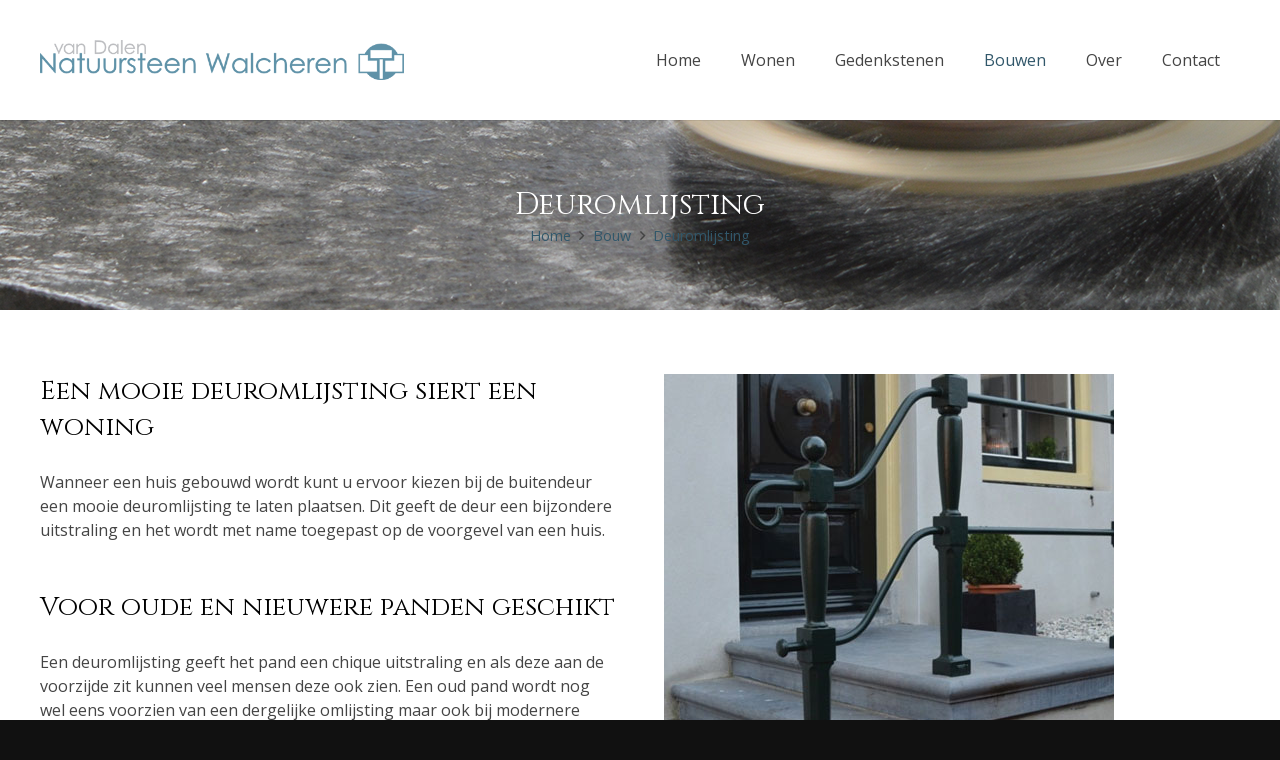

--- FILE ---
content_type: text/plain
request_url: https://www.google-analytics.com/j/collect?v=1&_v=j102&a=1287955076&t=pageview&_s=1&dl=https%3A%2F%2Fvandalen-walcheren.nl%2Fbouw%2Fdeuromlijsting%2F&ul=en-us%40posix&dt=Deuromlijsting%20-%20Van%20Dalen%20Natuursteen%20Walcheren%20%7C%20Vlissingen&sr=1280x720&vp=1280x720&_u=YEBAAAABAAAAAC~&jid=1994374230&gjid=1578930119&cid=469085165.1768671176&tid=UA-51181673-3&_gid=364480452.1768671176&_r=1&_slc=1&gtm=45He61e1n81KM6B99Vv79914541za200zd79914541&gcd=13l3l3l3l1l1&dma=0&tag_exp=103116026~103200004~104527906~104528501~104684208~104684211~105391252~115495939~115938465~115938468~117041587&z=609437427
body_size: -452
content:
2,cG-9B1NHECZ9R